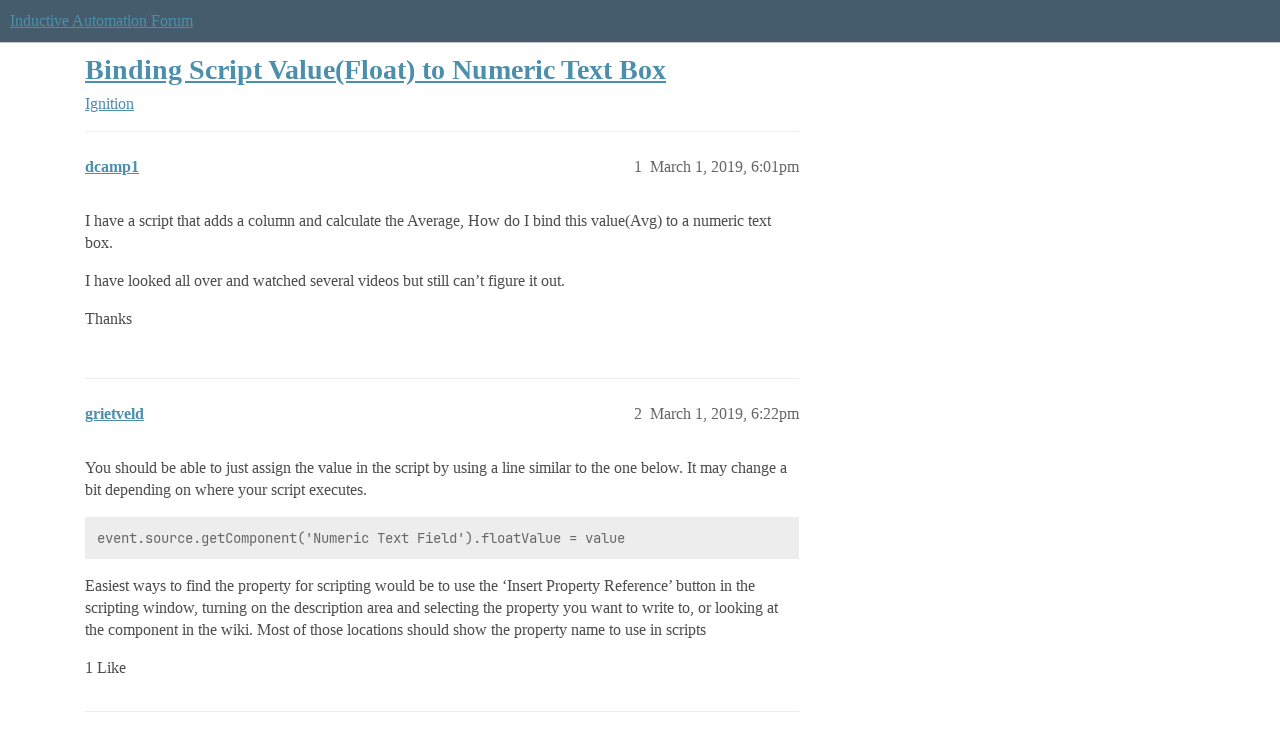

--- FILE ---
content_type: text/html; charset=utf-8
request_url: https://forum.inductiveautomation.com/t/binding-script-value-float-to-numeric-text-box/22998
body_size: 3569
content:
<!DOCTYPE html>
<html lang="en">
  <head>
    <meta charset="utf-8">
    <title>Binding Script Value(Float) to Numeric Text Box - Ignition - Inductive Automation Forum</title>
    <meta name="description" content="I have a script that adds a column and calculate the Average, How do I bind this value(Avg) to a numeric text box. 
I have looked all over and watched several videos but still can’t figure it out. 
Thanks">
    <meta name="generator" content="Discourse 2026.1.0-latest - https://github.com/discourse/discourse version f8f53ac5e8e4348ae308fcddc078766463d5e5f3">
<link rel="icon" type="image/png" href="https://us1.discourse-cdn.com/inductiveautomation/optimized/2X/5/51600da2efd947f080fca46a91f48655bf125b6f_2_32x32.png">
<link rel="apple-touch-icon" type="image/png" href="https://us1.discourse-cdn.com/inductiveautomation/optimized/2X/6/66c4d1d84e3c89f6341c1923757da2e677d4248d_2_180x180.png">
<meta name="theme-color" media="all" content="#455c6c">

<meta name="color-scheme" content="light">

<meta name="viewport" content="width=device-width, initial-scale=1.0, minimum-scale=1.0, viewport-fit=cover">
<link rel="canonical" href="https://forum.inductiveautomation.com/t/binding-script-value-float-to-numeric-text-box/22998" />


<link rel="search" type="application/opensearchdescription+xml" href="https://forum.inductiveautomation.com/opensearch.xml" title="Inductive Automation Forum Search">

    
    <link href="https://sea1.discourse-cdn.com/inductiveautomation/stylesheets/color_definitions_ia-theme_1_10_132716c27eb9804ba075d2ec4f468f3a99907f0b.css?__ws=forum.inductiveautomation.com" media="all" rel="stylesheet" class="light-scheme" data-scheme-id="1"/>

<link href="https://sea1.discourse-cdn.com/inductiveautomation/stylesheets/common_0198d81aaadbf0706c9fc1d345cb4becd9e18fa0.css?__ws=forum.inductiveautomation.com" media="all" rel="stylesheet" data-target="common"  />

  <link href="https://sea1.discourse-cdn.com/inductiveautomation/stylesheets/mobile_0198d81aaadbf0706c9fc1d345cb4becd9e18fa0.css?__ws=forum.inductiveautomation.com" media="(max-width: 39.99999rem)" rel="stylesheet" data-target="mobile"  />
  <link href="https://sea1.discourse-cdn.com/inductiveautomation/stylesheets/desktop_0198d81aaadbf0706c9fc1d345cb4becd9e18fa0.css?__ws=forum.inductiveautomation.com" media="(min-width: 40rem)" rel="stylesheet" data-target="desktop"  />



    <link href="https://sea1.discourse-cdn.com/inductiveautomation/stylesheets/checklist_0198d81aaadbf0706c9fc1d345cb4becd9e18fa0.css?__ws=forum.inductiveautomation.com" media="all" rel="stylesheet" data-target="checklist"  />
    <link href="https://sea1.discourse-cdn.com/inductiveautomation/stylesheets/discourse-akismet_0198d81aaadbf0706c9fc1d345cb4becd9e18fa0.css?__ws=forum.inductiveautomation.com" media="all" rel="stylesheet" data-target="discourse-akismet"  />
    <link href="https://sea1.discourse-cdn.com/inductiveautomation/stylesheets/discourse-cakeday_0198d81aaadbf0706c9fc1d345cb4becd9e18fa0.css?__ws=forum.inductiveautomation.com" media="all" rel="stylesheet" data-target="discourse-cakeday"  />
    <link href="https://sea1.discourse-cdn.com/inductiveautomation/stylesheets/discourse-data-explorer_0198d81aaadbf0706c9fc1d345cb4becd9e18fa0.css?__ws=forum.inductiveautomation.com" media="all" rel="stylesheet" data-target="discourse-data-explorer"  />
    <link href="https://sea1.discourse-cdn.com/inductiveautomation/stylesheets/discourse-details_0198d81aaadbf0706c9fc1d345cb4becd9e18fa0.css?__ws=forum.inductiveautomation.com" media="all" rel="stylesheet" data-target="discourse-details"  />
    <link href="https://sea1.discourse-cdn.com/inductiveautomation/stylesheets/discourse-github_0198d81aaadbf0706c9fc1d345cb4becd9e18fa0.css?__ws=forum.inductiveautomation.com" media="all" rel="stylesheet" data-target="discourse-github"  />
    <link href="https://sea1.discourse-cdn.com/inductiveautomation/stylesheets/discourse-graphviz_0198d81aaadbf0706c9fc1d345cb4becd9e18fa0.css?__ws=forum.inductiveautomation.com" media="all" rel="stylesheet" data-target="discourse-graphviz"  />
    <link href="https://sea1.discourse-cdn.com/inductiveautomation/stylesheets/discourse-lazy-videos_0198d81aaadbf0706c9fc1d345cb4becd9e18fa0.css?__ws=forum.inductiveautomation.com" media="all" rel="stylesheet" data-target="discourse-lazy-videos"  />
    <link href="https://sea1.discourse-cdn.com/inductiveautomation/stylesheets/discourse-local-dates_0198d81aaadbf0706c9fc1d345cb4becd9e18fa0.css?__ws=forum.inductiveautomation.com" media="all" rel="stylesheet" data-target="discourse-local-dates"  />
    <link href="https://sea1.discourse-cdn.com/inductiveautomation/stylesheets/discourse-narrative-bot_0198d81aaadbf0706c9fc1d345cb4becd9e18fa0.css?__ws=forum.inductiveautomation.com" media="all" rel="stylesheet" data-target="discourse-narrative-bot"  />
    <link href="https://sea1.discourse-cdn.com/inductiveautomation/stylesheets/discourse-policy_0198d81aaadbf0706c9fc1d345cb4becd9e18fa0.css?__ws=forum.inductiveautomation.com" media="all" rel="stylesheet" data-target="discourse-policy"  />
    <link href="https://sea1.discourse-cdn.com/inductiveautomation/stylesheets/discourse-presence_0198d81aaadbf0706c9fc1d345cb4becd9e18fa0.css?__ws=forum.inductiveautomation.com" media="all" rel="stylesheet" data-target="discourse-presence"  />
    <link href="https://sea1.discourse-cdn.com/inductiveautomation/stylesheets/discourse-solved_0198d81aaadbf0706c9fc1d345cb4becd9e18fa0.css?__ws=forum.inductiveautomation.com" media="all" rel="stylesheet" data-target="discourse-solved"  />
    <link href="https://sea1.discourse-cdn.com/inductiveautomation/stylesheets/discourse-templates_0198d81aaadbf0706c9fc1d345cb4becd9e18fa0.css?__ws=forum.inductiveautomation.com" media="all" rel="stylesheet" data-target="discourse-templates"  />
    <link href="https://sea1.discourse-cdn.com/inductiveautomation/stylesheets/discourse-topic-voting_0198d81aaadbf0706c9fc1d345cb4becd9e18fa0.css?__ws=forum.inductiveautomation.com" media="all" rel="stylesheet" data-target="discourse-topic-voting"  />
    <link href="https://sea1.discourse-cdn.com/inductiveautomation/stylesheets/footnote_0198d81aaadbf0706c9fc1d345cb4becd9e18fa0.css?__ws=forum.inductiveautomation.com" media="all" rel="stylesheet" data-target="footnote"  />
    <link href="https://sea1.discourse-cdn.com/inductiveautomation/stylesheets/hosted-site_0198d81aaadbf0706c9fc1d345cb4becd9e18fa0.css?__ws=forum.inductiveautomation.com" media="all" rel="stylesheet" data-target="hosted-site"  />
    <link href="https://sea1.discourse-cdn.com/inductiveautomation/stylesheets/spoiler-alert_0198d81aaadbf0706c9fc1d345cb4becd9e18fa0.css?__ws=forum.inductiveautomation.com" media="all" rel="stylesheet" data-target="spoiler-alert"  />
    <link href="https://sea1.discourse-cdn.com/inductiveautomation/stylesheets/discourse-solved_mobile_0198d81aaadbf0706c9fc1d345cb4becd9e18fa0.css?__ws=forum.inductiveautomation.com" media="(max-width: 39.99999rem)" rel="stylesheet" data-target="discourse-solved_mobile"  />
    <link href="https://sea1.discourse-cdn.com/inductiveautomation/stylesheets/discourse-topic-voting_mobile_0198d81aaadbf0706c9fc1d345cb4becd9e18fa0.css?__ws=forum.inductiveautomation.com" media="(max-width: 39.99999rem)" rel="stylesheet" data-target="discourse-topic-voting_mobile"  />
    <link href="https://sea1.discourse-cdn.com/inductiveautomation/stylesheets/discourse-topic-voting_desktop_0198d81aaadbf0706c9fc1d345cb4becd9e18fa0.css?__ws=forum.inductiveautomation.com" media="(min-width: 40rem)" rel="stylesheet" data-target="discourse-topic-voting_desktop"  />

  <link href="https://sea1.discourse-cdn.com/inductiveautomation/stylesheets/common_theme_11_6761c4581b80b08e84d0c20eb0682434d13e6651.css?__ws=forum.inductiveautomation.com" media="all" rel="stylesheet" data-target="common_theme" data-theme-id="11" data-theme-name="unformatted code detector"/>
    
    <link href="https://sea1.discourse-cdn.com/inductiveautomation/stylesheets/desktop_theme_6_bbe2790bc105a17eed3a57b19214ca3a50a146c6.css?__ws=forum.inductiveautomation.com" media="(min-width: 40rem)" rel="stylesheet" data-target="desktop_theme" data-theme-id="6" data-theme-name="code style button"/>
<link href="https://sea1.discourse-cdn.com/inductiveautomation/stylesheets/desktop_theme_1_702918e2b669d637c118a4e9b37957aa3ba19dd4.css?__ws=forum.inductiveautomation.com" media="(min-width: 40rem)" rel="stylesheet" data-target="desktop_theme" data-theme-id="1" data-theme-name="like button"/>
<link href="https://sea1.discourse-cdn.com/inductiveautomation/stylesheets/desktop_theme_7_65cd099967d470a10164e5e28d4e199ae34311ea.css?__ws=forum.inductiveautomation.com" media="(min-width: 40rem)" rel="stylesheet" data-target="desktop_theme" data-theme-id="7" data-theme-name="maintenance banner"/>

    <script src="https://inductiveautomation.com/static/js/js.cookie.js" nonce="vKJgMraA4o16HlH22cYdqfriz"></script>
<link rel="stylesheet" type="text/css" href="https://inductiveautomation.com/static/css/cookie-banner.css">
    
        <link rel="alternate nofollow" type="application/rss+xml" title="RSS feed of &#39;Binding Script Value(Float) to Numeric Text Box&#39;" href="https://forum.inductiveautomation.com/t/binding-script-value-float-to-numeric-text-box/22998.rss" />
    <meta property="og:site_name" content="Inductive Automation Forum" />
<meta property="og:type" content="website" />
<meta name="twitter:card" content="summary" />
<meta name="twitter:image" content="https://us1.discourse-cdn.com/inductiveautomation/original/3X/d/0/d04bf73695767fa1e57a3be18dae99baf5dfc2c4.jpeg" />
<meta property="og:image" content="https://us1.discourse-cdn.com/inductiveautomation/original/3X/d/0/d04bf73695767fa1e57a3be18dae99baf5dfc2c4.jpeg" />
<meta property="og:url" content="https://forum.inductiveautomation.com/t/binding-script-value-float-to-numeric-text-box/22998" />
<meta name="twitter:url" content="https://forum.inductiveautomation.com/t/binding-script-value-float-to-numeric-text-box/22998" />
<meta property="og:title" content="Binding Script Value(Float) to Numeric Text Box" />
<meta name="twitter:title" content="Binding Script Value(Float) to Numeric Text Box" />
<meta property="og:description" content="I have a script that adds a column and calculate the Average, How do I bind this value(Avg) to a numeric text box.  I have looked all over and watched several videos but still can’t figure it out.  Thanks" />
<meta name="twitter:description" content="I have a script that adds a column and calculate the Average, How do I bind this value(Avg) to a numeric text box.  I have looked all over and watched several videos but still can’t figure it out.  Thanks" />
<meta property="og:article:section" content="Ignition" />
<meta property="og:article:section:color" content="f29b1c" />
<meta name="twitter:label1" value="Reading time" />
<meta name="twitter:data1" value="1 mins 🕑" />
<meta name="twitter:label2" value="Likes" />
<meta name="twitter:data2" value="1 ❤" />
<meta property="article:published_time" content="2019-03-01T18:01:05+00:00" />
<meta property="og:ignore_canonical" content="true" />


    <script type="application/ld+json">{"@context":"http://schema.org","@type":"QAPage","name":"Binding Script Value(Float) to Numeric Text Box","mainEntity":{"@type":"Question","name":"Binding Script Value(Float) to Numeric Text Box","text":"I have a script that adds a column and calculate the Average, How do I bind this value(Avg) to a numeric text box.\n\nI have looked all over and watched several videos but still can’t figure it out.\n\nThanks","upvoteCount":0,"answerCount":0,"datePublished":"2019-03-01T18:01:05.318Z","author":{"@type":"Person","name":"dcamp1","url":"https://forum.inductiveautomation.com/u/dcamp1"}}}</script>
  </head>
  <body class="crawler ">
    
    <header>
  <a href="/">Inductive Automation Forum</a>
</header>

    <div id="main-outlet" class="wrap" role="main">
        <div id="topic-title">
    <h1>
      <a href="/t/binding-script-value-float-to-numeric-text-box/22998">Binding Script Value(Float) to Numeric Text Box</a>
    </h1>

      <div class="topic-category" itemscope itemtype="http://schema.org/BreadcrumbList">
          <span itemprop="itemListElement" itemscope itemtype="http://schema.org/ListItem">
            <a href="/c/ignition/6" class="badge-wrapper bullet" itemprop="item">
              <span class='badge-category-bg' style='background-color: #f29b1c'></span>
              <span class='badge-category clear-badge'>
                <span class='category-name' itemprop='name'>Ignition</span>
              </span>
            </a>
            <meta itemprop="position" content="1" />
          </span>
      </div>

  </div>

  

    <div itemscope itemtype='http://schema.org/DiscussionForumPosting'>
      <meta itemprop='headline' content='Binding Script Value(Float) to Numeric Text Box'>
      <link itemprop='url' href='https://forum.inductiveautomation.com/t/binding-script-value-float-to-numeric-text-box/22998'>
      <meta itemprop='datePublished' content='2019-03-01T18:01:05Z'>
        <meta itemprop='articleSection' content='Ignition'>
      <meta itemprop='keywords' content=''>
      <div itemprop='publisher' itemscope itemtype="http://schema.org/Organization">
        <meta itemprop='name' content='Inductive Automation'>
          <div itemprop='logo' itemscope itemtype="http://schema.org/ImageObject">
            <meta itemprop='url' content='https://us1.discourse-cdn.com/inductiveautomation/original/2X/f/f2b4cb2b670d4477b53a9302cc08445ef27ea55b.png'>
          </div>
      </div>


          <div id='post_1'  class='topic-body crawler-post'>
            <div class='crawler-post-meta'>
              <span class="creator" itemprop="author" itemscope itemtype="http://schema.org/Person">
                <a itemprop="url" rel='nofollow' href='https://forum.inductiveautomation.com/u/dcamp1'><span itemprop='name'>dcamp1</span></a>
                
              </span>

                <link itemprop="mainEntityOfPage" href="https://forum.inductiveautomation.com/t/binding-script-value-float-to-numeric-text-box/22998">


              <span class="crawler-post-infos">
                  <time  datetime='2019-03-01T18:01:05Z' class='post-time'>
                    March 1, 2019,  6:01pm
                  </time>
                  <meta itemprop='dateModified' content='2019-03-01T18:01:05Z'>
              <span itemprop='position'>1</span>
              </span>
            </div>
            <div class='post' itemprop='text'>
              <p>I have a script that adds a column and calculate the Average, How do I bind this value(Avg) to a numeric text box.</p>
<p>I have looked all over and watched several videos but still can’t figure it out.</p>
<p>Thanks</p>
            </div>

            <div itemprop="interactionStatistic" itemscope itemtype="http://schema.org/InteractionCounter">
              <meta itemprop="interactionType" content="http://schema.org/LikeAction"/>
              <meta itemprop="userInteractionCount" content="0" />
              <span class='post-likes'></span>
            </div>


            
          </div>
          <div id='post_2' itemprop='comment' itemscope itemtype='http://schema.org/Comment' class='topic-body crawler-post'>
            <div class='crawler-post-meta'>
              <span class="creator" itemprop="author" itemscope itemtype="http://schema.org/Person">
                <a itemprop="url" rel='nofollow' href='https://forum.inductiveautomation.com/u/grietveld'><span itemprop='name'>grietveld</span></a>
                
              </span>



              <span class="crawler-post-infos">
                  <time itemprop='datePublished' datetime='2019-03-01T18:22:32Z' class='post-time'>
                    March 1, 2019,  6:22pm
                  </time>
                  <meta itemprop='dateModified' content='2019-03-01T18:22:32Z'>
              <span itemprop='position'>2</span>
              </span>
            </div>
            <div class='post' itemprop='text'>
              <p>You should be able to just assign the value in the script by using a line similar to the one below. It may change a bit depending on where your script executes.</p>
<pre><code class="lang-auto">event.source.getComponent('Numeric Text Field').floatValue = value
</code></pre>
<p>Easiest ways to find the property for scripting would be to use the ‘Insert Property Reference’ button in the scripting window, turning on the description area and selecting the property you want to write to, or looking at the component in the wiki. Most of those locations should show the property name to use in scripts</p>
            </div>

            <div itemprop="interactionStatistic" itemscope itemtype="http://schema.org/InteractionCounter">
              <meta itemprop="interactionType" content="http://schema.org/LikeAction"/>
              <meta itemprop="userInteractionCount" content="1" />
              <span class='post-likes'>1 Like</span>
            </div>


            
          </div>
          <div id='post_3' itemprop='comment' itemscope itemtype='http://schema.org/Comment' class='topic-body crawler-post'>
            <div class='crawler-post-meta'>
              <span class="creator" itemprop="author" itemscope itemtype="http://schema.org/Person">
                <a itemprop="url" rel='nofollow' href='https://forum.inductiveautomation.com/u/dcamp1'><span itemprop='name'>dcamp1</span></a>
                
              </span>



              <span class="crawler-post-infos">
                  <time itemprop='datePublished' datetime='2019-03-01T19:00:46Z' class='post-time'>
                    March 1, 2019,  7:00pm
                  </time>
                  <meta itemprop='dateModified' content='2019-03-01T19:00:46Z'>
              <span itemprop='position'>3</span>
              </span>
            </div>
            <div class='post' itemprop='text'>
              <p>Thank You, and especially the extra part about how to do this.</p>
            </div>

            <div itemprop="interactionStatistic" itemscope itemtype="http://schema.org/InteractionCounter">
              <meta itemprop="interactionType" content="http://schema.org/LikeAction"/>
              <meta itemprop="userInteractionCount" content="0" />
              <span class='post-likes'></span>
            </div>


            
          </div>
    </div>


    




    </div>
    <footer class="container wrap">
  <nav class='crawler-nav'>
    <ul>
      <li itemscope itemtype='http://schema.org/SiteNavigationElement'>
        <span itemprop='name'>
          <a href='/' itemprop="url">Home </a>
        </span>
      </li>
      <li itemscope itemtype='http://schema.org/SiteNavigationElement'>
        <span itemprop='name'>
          <a href='/categories' itemprop="url">Categories </a>
        </span>
      </li>
      <li itemscope itemtype='http://schema.org/SiteNavigationElement'>
        <span itemprop='name'>
          <a href='/guidelines' itemprop="url">Guidelines </a>
        </span>
      </li>
        <li itemscope itemtype='http://schema.org/SiteNavigationElement'>
          <span itemprop='name'>
            <a href='https://inductiveautomation.com/termsofuse' itemprop="url">Terms of Service </a>
          </span>
        </li>
        <li itemscope itemtype='http://schema.org/SiteNavigationElement'>
          <span itemprop='name'>
            <a href='https://inductiveautomation.com/privacypolicy' itemprop="url">Privacy Policy </a>
          </span>
        </li>
    </ul>
  </nav>
  <p class='powered-by-link'>Powered by <a href="https://www.discourse.org">Discourse</a>, best viewed with JavaScript enabled</p>
</footer>

    
    <!-- OPENTRACKER START -->
<script defer="" src="https://server1.opentracker.net/?site=www.inductiveautomation.com" nonce="vKJgMraA4o16HlH22cYdqfriz"></script>
<!-- OPENTRACKER END -->
<!-- Cooke Banner -->
<script type="text/javascript" src="https://inductiveautomation.com/js-utils/cookie-preferences.js" async="" nonce="vKJgMraA4o16HlH22cYdqfriz"></script>
<!-- End Cooke Banner -->

  </body>
  
</html>


--- FILE ---
content_type: text/css
request_url: https://sea1.discourse-cdn.com/inductiveautomation/stylesheets/discourse-cakeday_0198d81aaadbf0706c9fc1d345cb4becd9e18fa0.css?__ws=forum.inductiveautomation.com
body_size: 144
content:
.cakeday{--cakeday-header-spacing: 2rem}.cakeday .cakeday-months{display:inline-flex;flex-wrap:wrap;align-items:center;gap:0 .75em;margin:.7rem 0 var(--cakeday-header-spacing)}.cakeday .cakeday-months .cakeday-header{margin:0}.cakeday .cakeday-months .select-kit.combo-box .select-kit-header{font-weight:bold;font-size:var(--font-up-1);margin:0}.cakeday .cakeday-header{margin:var(--cakeday-header-spacing) 0 var(--cakeday-header-spacing)}.cakeday ul.user-info-list{display:grid;grid-template-columns:repeat(auto-fit, minmax(15em, 1fr));gap:2em;list-style-type:none;margin:0}.cakeday ul.user-info-list .details{color:var(--primary-medium)}.cakeday ul.user-info-list .user-info-empty-message{color:var(--primary-high);padding-bottom:2em}.cakeday ul.user-info-list .user-info-empty-message p{margin:0}.emoji-images{display:inline-block}
/*# sourceMappingURL=discourse-cakeday_0198d81aaadbf0706c9fc1d345cb4becd9e18fa0.css.map?__ws=forum.inductiveautomation.com */
